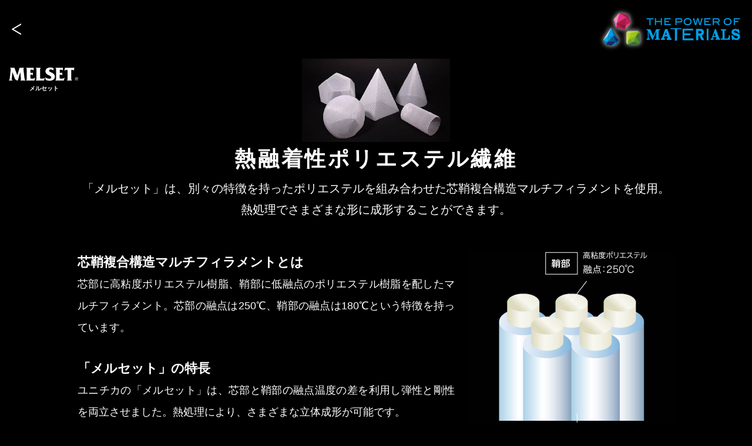

--- FILE ---
content_type: text/html
request_url: https://www.unitika.co.jp/pom/melset.html
body_size: 5888
content:
<!DOCTYPE html>
<html lang="ja">
<head>
    <meta charset="utf-8">
    <meta http-equiv="X-UA-Compatible" content="IE=edge">
    <meta name="viewport" content="width=device-width, initial-scale=1">
    <meta name="description" content="ユニチカのメルセットは、芯鞘複合構造マルチフィラメントを使用した、熱融着性ポリエステル繊維。熱処理でさまざまな形に成形することができます。">
    <meta property="og:title" content="熱融着性ポリエステル繊維">
    <meta property="og:description" content="ユニチカのメルセットは、芯鞘複合構造マルチフィラメントを使用した、熱融着性ポリエステル繊維。熱処理でさまざまな形に成形することができます。">
    <meta property="og:site_name" content="UNITIKA The Power of Materials">
    <meta property="og:type" content="article">
    <meta property="og:url" content="">
    <meta property="og:image" content="">
    <meta name="twitter:card" content="summary_large_image">
    <link rel="stylesheet" href="./assets/css/style.css">
    <title>熱融着性ポリエステル繊維 | UNITIKA The Power of Materials</title>
<!--解析タグ-->
<script src="/common/js/ga.js"></script>
</head>
<body>
    <script>
        if( window != window.parent) { document.querySelector('body').classList.add('iframe'); }
    </script>
    <header class="header">
        <div class="header__inner">
            <a href="./" class="historyback js-historyback"><img src="./assets/images/icon_arrow.svg" width="23" height="28" alt="戻る"></a>
            <p><img src="./assets/images/logo-materials.png" width="246" height="80" alt="THE POWER OF MATERIALS"></p>
        </div>
    </header>
    <main class="sub">
        <h1 class="sub__logo">
            <img src="./assets/images/melset/logo.svg" width="120" height="23" alt="MELSET®"><br>
            <span>メルセット</span>
        </h1>
        <div class="sub__inner--lg">
            <figure class="sub__visual">
                <img src="./assets/images/melset/main.jpg" width="252" height="142" alt="製品イメージ">
            </figure>
            <h2 class="sub__title">熱融着性ポリエステル繊維</h2>
            <p class="sub__lead">「メルセット」は、別々の特徴を持ったポリエステルを組み合わせた芯鞘複合構造マルチフィラメントを使用。<br>熱処理でさまざまな形に成形することができます。</p>
            <div class="sub__body sub-08">
                <div class="sub-08__body">
                    <section>
                        <h3 class="sub-08__title">芯鞘複合構造マルチフィラメントとは</h3>
                        <p>芯部に高粘度ポリエステル樹脂、鞘部に低融点のポリエステル樹脂を配したマルチフィラメント。芯部の融点は250℃、鞘部の融点は180℃という特徴を持っています。</p>
                    </section>
                    <section>
                        <h3 class="sub-08__title">「メルセット」の特長</h3>
                        <p>ユニチカの「メルセット」は、芯部と鞘部の融点温度の差を利用し弾性と剛性を両立させました。熱処理により、さまざまな立体成形が可能です。</p>
                    </section>
                </div>
                <figure class="sub-08__fig"><img src="./assets/images/melset/fig-01.jpg" width="350" height="192" alt="再帰性反射材図"></figure>
            </div>
            <p class="sub__inquiry"><a href="https://www.unitrade.co.jp/contact/" target="_blank">製品に関するお問合せはこちら</a></p>
            <p class="sub__detail">製品の詳細はこちら<a href="http://www.unitrade.co.jp/products/textile/melset.html" target="_blank">ユニチカトレーディングサイト</a></p>
        </div>
    </main>
    <footer class="js-footer">
        <div class="ft-top">
            <div class="ft-inner">
                <ul class="ft-sns">
                    <li class="ft-sns__item">UNITIKA official</li>
                    <li class="ft-sns__item"><a href="https://www.facebook.com/ユニチカフィッシングライン-1530084363957557/" target="_blank" class="hover-fade"><img src="./assets/images/icon-facebook.svg" alt="facebook"></a></li>
                    <li class="ft-sns__item"><a href="https://www.youtube.com/channel/UCbzgqil2lu1dACdIiSqam_Q" target="_blank" class="hover-fade"><img src="./assets/images/icon-youtube.svg" alt="UNITIKA YouTube"></a></li>
                </ul>
            </div>
        </div>
        <div class="ft-mid">
            <div class="ft-inner">
                <ul class="ft-navi-md">
                    <li><a href="https://www.unitika.co.jp/siteinfo/attention/">ご利用にあたって</a></li>
                    <li><a href="https://www.unitika.co.jp/privacy/">個人情報保護について</a></li>
                    <li><a href="https://www.unitika.co.jp/company/outline/">会社情報</a></li>
                </ul>
            </div>
        </div>
        <div class="ft-btm">
            <div class="ft-inner">
                <ul class="ft-info">
                    <li class="ft-info__item"><a class="ft-info__logo" href="https://www.unitika.co.jp/"><img src="./assets/images/logo-unitika.svg" alt="UNITIKA"></a></li>
                    <li class="ft-info__item"><p class="ft-info__copy"><small>Copyright © 2022 UNITIKA LTD. All rights reserved.</small></p></li>
                </ul>
            </div>
        </div>
    </footer>
    <script src="./assets/js/vendor.js?1658995444116"></script>
    <script src="./assets/js/sub.js?1658995444116"></script>

<script type="text/javascript" src="//ecl.info.kindai.ac.jp/u5a/b.js"></script>
<noscript><img src="//ecl.info.kindai.ac.jp/u5a/t/v0/p?c=u5a"/></noscript>
</body>
</html>

--- FILE ---
content_type: text/css
request_url: https://www.unitika.co.jp/pom/assets/css/style.css
body_size: 30438
content:
@charset "UTF-8";
:root {
  --padd: 44px;
}

*, *::before, *::after {
  -webkit-box-sizing: inherit;
          box-sizing: inherit;
}

html {
  -webkit-box-sizing: border-box;
          box-sizing: border-box;
  font-size: 62.5%;
}

body {
  background-color: #000;
  font-family: "Helvetica Neue", Arial, "Hiragino Kaku Gothic ProN", "Hiragino Sans", "BIZ UDPGothic", Meiryo, sans-serif;
  font-size: 1.6rem;
  color: #fff;
  overflow-x: hidden;
}
@media (-webkit-min-device-pixel-ratio: 2), (min-resolution: 2dppx), (min-resolution: 192dpi) {
  body {
    -webkit-font-smoothing: antialiased;
    -moz-osx-font-smoothing: grayscale;
  }
}

body, p, h1, h2, h3, h4, h5, h6, p, dl, dd, figure {
  margin: 0;
}

ul, ol {
  margin: 0;
  padding: 0;
  list-style: none;
}

img {
  max-width: 100%;
  height: auto;
  vertical-align: top;
}

a {
  color: inherit;
  text-decoration: none;
}

button {
  -webkit-appearance: none;
     -moz-appearance: none;
          appearance: none;
  outline: none;
  border: none;
}

@media print {
  @page {
    margin: 10mm;
    size: A4;
  }
  body {
    width: 297mm;
    -webkit-print-color-adjust: exact;
    color-adjust: exact;
  }
}
/* ======================================================

	Footer

====================================================== */
footer {
  position: relative;
  background-color: #F0F0F0;
  line-height: 1.5;
}

.ft-top {
  background-color: #e3e3e3;
  color: #555;
}

.ft-mid {
  background-color: #727171;
  color: #fff;
}

.ft-btm {
  background-color: #ffffff;
  color: #666;
}

.ft-inner {
  max-width: 1280px;
  margin-left: auto;
  margin-right: auto;
  padding-left: 20px;
  padding-right: 20px;
}

@media screen and (max-width: 767px) {
  .ft-inner {
    padding-left: 20px;
    padding-right: 20px;
  }
  .ft-mid .ft-inner {
    padding-left: 0;
    padding-right: 0;
  }
}
/********************************************************
	ナビ 2段目
********************************************************/
.ft-navi-md {
  display: -webkit-box;
  display: -ms-flexbox;
  display: flex;
  -ms-flex-wrap: wrap;
      flex-wrap: wrap;
  padding-top: 10px;
  padding-bottom: 10px;
}

.ft-navi-md > li {
  position: relative;
}

.ft-navi-md > li:not(:first-child)::after {
  position: absolute;
  display: block;
  content: "";
  top: 50%;
  left: 0;
  width: 1px;
  height: 1em;
  -webkit-transform: translateY(-50%);
          transform: translateY(-50%);
  background-color: #ffffff;
}

.ft-navi-md > li > a {
  padding: 0 10px;
  -webkit-transition: opacity 300ms;
  transition: opacity 300ms;
  font-size: 1.4rem;
  vertical-align: top;
}

.ft-navi-md > li > a:hover {
  opacity: 0.7;
}

@media screen and (max-width: 767px) {
  .ft-navi-md {
    display: block;
    padding-top: 0;
    padding-bottom: 0;
  }
  .ft-navi-md li:not(:first-child) {
    border-top: 1px solid #ffffff;
  }
  .ft-navi-md > li:not(:first-child)::after {
    content: none;
  }
  .ft-navi-md li a {
    display: block;
    padding: 15px 20px;
  }
}
/********************************************************
	SNS
********************************************************/
.ft-sns {
  display: -webkit-box;
  display: -ms-flexbox;
  display: flex;
  -webkit-box-align: center;
      -ms-flex-align: center;
          align-items: center;
  -webkit-box-pack: center;
      -ms-flex-pack: center;
          justify-content: center;
  padding: 35px;
}
.ft-sns__item {
  padding: 0 10px;
}
.ft-sns__item:nth-child(1) {
  padding: 0 20px;
  font-size: 1.2rem;
}
.ft-sns__item:nth-child(2) img {
  width: 40px;
}
.ft-sns__item:nth-child(3) img {
  width: 54px;
}

/********************************************************
	コピーライト
********************************************************/
.ft-info {
  display: -webkit-box;
  display: -ms-flexbox;
  display: flex;
  -webkit-box-pack: justify;
      -ms-flex-pack: justify;
          justify-content: space-between;
  -webkit-box-align: center;
      -ms-flex-align: center;
          align-items: center;
  height: 64px;
}
@media screen and (max-width: 767px) {
  .ft-info {
    -ms-flex-wrap: wrap;
        flex-wrap: wrap;
    -webkit-box-orient: vertical;
    -webkit-box-direction: reverse;
        -ms-flex-direction: column-reverse;
            flex-direction: column-reverse;
    height: auto;
    padding: 15px 0;
  }
}
@media screen and (max-width: 767px) {
  .ft-info__item {
    width: 100%;
    text-align: center;
  }
}
.ft-info__logo img {
  width: 184px;
}
.ft-info__copy {
  text-align: center;
}
@media screen and (max-width: 767px) {
  .ft-info__copy {
    margin-bottom: 20px;
  }
}

/********************************************************
	コピーライト
********************************************************/
.pagetop {
  bottom: 20px;
  height: 40px;
  position: fixed;
  right: 25px;
  width: 40px;
  z-index: 10000;
}
@media screen and (max-width: 767px) {
  .pagetop {
    display: none;
  }
}
.pagetop a {
  border-radius: 100%;
  display: block;
  font-size: 0;
  height: 40px;
  left: 0;
  position: absolute;
  top: 60px;
  -webkit-transition: all 0.2s ease;
  transition: all 0.2s ease;
  width: 40px;
}
.pagetop a::after {
  background: url(../images/icon_arrow.svg) no-repeat 50% 15px;
  background-size: 12.8px 6.4px;
  border-radius: 100%;
  content: "";
  height: 40px;
  position: absolute;
  width: 40px;
  z-index: 1;
  bottom: 0;
  left: 0;
  margin: auto;
  position: absolute;
  right: 0;
  top: 0;
}
.pagetop a::before {
  background: #000;
  border-radius: 100%;
  content: "";
  height: 40px;
  opacity: 0.2;
  position: absolute;
  width: 40px;
  z-index: 1;
  bottom: 0;
  left: 0;
  margin: auto;
  position: absolute;
  right: 0;
  top: 0;
  -webkit-transition: all 250ms ease;
  transition: all 250ms ease;
}
.pagetop a:hover::before {
  opacity: 1;
}
.pagetop[data-status=show] a {
  top: 0;
}

/* ======================================================

	Header

====================================================== */
.header {
  position: relative;
  background-color: #000;
}
.header__inner {
  display: -webkit-box;
  display: -ms-flexbox;
  display: flex;
  -webkit-box-pack: justify;
      -ms-flex-pack: justify;
          justify-content: space-between;
  -webkit-box-align: center;
      -ms-flex-align: center;
          align-items: center;
  width: calc(100% - 40px);
  height: 100px;
  margin: 0 auto;
}
@media screen and (max-width: 767px) {
  .header__inner {
    width: calc(100% - 20px);
    height: 70px;
  }
  .header__inner a {
    width: 128.8px;
  }
  .header__inner h1, .header__inner p {
    width: 172.2px;
  }
}

.cover {
  position: fixed;
  display: -webkit-box;
  display: -ms-flexbox;
  display: flex;
  -webkit-box-pack: center;
      -ms-flex-pack: center;
          justify-content: center;
  -webkit-box-align: center;
      -ms-flex-align: center;
          align-items: center;
  top: 0;
  left: 0;
  width: 100%;
  height: 100%;
  background-color: #000;
  pointer-events: none;
  z-index: 1001;
}
.cover.close {
  opacity: 0;
  -webkit-transition: opacity 1000ms linear;
  transition: opacity 1000ms linear;
}
.cover.off {
  display: none;
}
.cover__inner {
  position: relative;
  width: 39.4594594595%;
  max-width: 584px;
}
.cover-noscroll {
  overflow: hidden;
}

.logo-materials {
  overflow: visible;
}
.logo-materials + .logo-materials {
  position: absolute;
  top: 0;
  left: 0;
  width: 100%;
  height: 100%;
}
.logo-materials__text path {
  fill: #009fe8;
  opacity: 0;
}
.on .logo-materials__text path:nth-child(1) {
  opacity: 1;
  -webkit-transition: opacity 600ms ease 0ms;
  transition: opacity 600ms ease 0ms;
}
.on .logo-materials__text path:nth-child(2) {
  opacity: 1;
  -webkit-transition: opacity 600ms ease 100ms;
  transition: opacity 600ms ease 100ms;
}
.on .logo-materials__text path:nth-child(3) {
  opacity: 1;
  -webkit-transition: opacity 600ms ease 200ms;
  transition: opacity 600ms ease 200ms;
}
.on .logo-materials__text path:nth-child(4) {
  opacity: 1;
  -webkit-transition: opacity 600ms ease 300ms;
  transition: opacity 600ms ease 300ms;
}
.on .logo-materials__text path:nth-child(5) {
  opacity: 1;
  -webkit-transition: opacity 600ms ease 400ms;
  transition: opacity 600ms ease 400ms;
}
.on .logo-materials__text path:nth-child(6) {
  opacity: 1;
  -webkit-transition: opacity 600ms ease 500ms;
  transition: opacity 600ms ease 500ms;
}
.on .logo-materials__text path:nth-child(7) {
  opacity: 1;
  -webkit-transition: opacity 600ms ease 600ms;
  transition: opacity 600ms ease 600ms;
}
.on .logo-materials__text path:nth-child(8) {
  opacity: 1;
  -webkit-transition: opacity 600ms ease 700ms;
  transition: opacity 600ms ease 700ms;
}
.on .logo-materials__text path:nth-child(9) {
  opacity: 1;
  -webkit-transition: opacity 600ms ease 800ms;
  transition: opacity 600ms ease 800ms;
}
.on .logo-materials__text path:nth-child(10) {
  opacity: 1;
  -webkit-transition: opacity 600ms ease 900ms;
  transition: opacity 600ms ease 900ms;
}
.on .logo-materials__text path:nth-child(11) {
  opacity: 1;
  -webkit-transition: opacity 1200ms ease 1000ms;
  transition: opacity 1200ms ease 1000ms;
}
.on .logo-materials__text path:nth-child(12) {
  opacity: 1;
  -webkit-transition: opacity 1200ms ease 1000ms;
  transition: opacity 1200ms ease 1000ms;
}
.on .logo-materials__text path:nth-child(13) {
  opacity: 1;
  -webkit-transition: opacity 1200ms ease 1000ms;
  transition: opacity 1200ms ease 1000ms;
}
.on .logo-materials__text path:nth-child(14) {
  opacity: 1;
  -webkit-transition: opacity 1200ms ease 1000ms;
  transition: opacity 1200ms ease 1000ms;
}
.on .logo-materials__text path:nth-child(15) {
  opacity: 1;
  -webkit-transition: opacity 1200ms ease 1000ms;
  transition: opacity 1200ms ease 1000ms;
}
.on .logo-materials__text path:nth-child(16) {
  opacity: 1;
  -webkit-transition: opacity 1200ms ease 1000ms;
  transition: opacity 1200ms ease 1000ms;
}
.on .logo-materials__text path:nth-child(17) {
  opacity: 1;
  -webkit-transition: opacity 1200ms ease 1000ms;
  transition: opacity 1200ms ease 1000ms;
}
.on .logo-materials__text path:nth-child(18) {
  opacity: 1;
  -webkit-transition: opacity 1200ms ease 1000ms;
  transition: opacity 1200ms ease 1000ms;
}
.on .logo-materials__text path:nth-child(19) {
  opacity: 1;
  -webkit-transition: opacity 1200ms ease 1000ms;
  transition: opacity 1200ms ease 1000ms;
}
.on .logo-materials__text path:nth-child(20) {
  opacity: 1;
  -webkit-transition: opacity 1200ms ease 1000ms;
  transition: opacity 1200ms ease 1000ms;
}
.logo-materials__crystal {
  opacity: 0;
  -webkit-filter: drop-shadow(0 0 0.5vw #fff);
          filter: drop-shadow(0 0 0.5vw #fff);
  -webkit-transform: translateZ(0);
          transform: translateZ(0);
}
.on .logo-materials__crystal {
  opacity: 1;
  -webkit-transition: opacity 2000ms ease;
  transition: opacity 2000ms ease;
  -webkit-animation: example 1000ms ease 1000ms 1 forwards;
          animation: example 1000ms ease 1000ms 1 forwards;
}

@-webkit-keyframes example {
  0% {
    -webkit-filter: drop-shadow(0 0 0.5vw #fff);
            filter: drop-shadow(0 0 0.5vw #fff);
  }
  50% {
    -webkit-filter: drop-shadow(0 0 1vw #fff);
            filter: drop-shadow(0 0 1vw #fff);
  }
  100% {
    -webkit-filter: drop-shadow(0 0 0.5vw #fff);
            filter: drop-shadow(0 0 0.5vw #fff);
  }
}

@keyframes example {
  0% {
    -webkit-filter: drop-shadow(0 0 0.5vw #fff);
            filter: drop-shadow(0 0 0.5vw #fff);
  }
  50% {
    -webkit-filter: drop-shadow(0 0 1vw #fff);
            filter: drop-shadow(0 0 1vw #fff);
  }
  100% {
    -webkit-filter: drop-shadow(0 0 0.5vw #fff);
            filter: drop-shadow(0 0 0.5vw #fff);
  }
}
.modal-noscroll {
  overflow: hidden;
}

.modal {
  position: fixed;
  display: none;
  -webkit-box-pack: center;
      -ms-flex-pack: center;
          justify-content: center;
  -webkit-box-align: center;
      -ms-flex-align: center;
          align-items: center;
  -webkit-box-sizing: border-box;
          box-sizing: border-box;
  margin: auto;
  padding: 30px;
  left: 0;
  top: 0;
  right: 0;
  bottom: 0;
  z-index: 100000;
}
.modal[data-modal=show] {
  display: -webkit-box;
  display: -ms-flexbox;
  display: flex;
  -webkit-animation: fadein 0.5s ease 0s 1 forwards;
          animation: fadein 0.5s ease 0s 1 forwards;
}
.modal[data-modal=close] {
  display: -webkit-box;
  display: -ms-flexbox;
  display: flex;
  -webkit-animation: fadeout 0.5s ease 0s 1 forwards;
          animation: fadeout 0.5s ease 0s 1 forwards;
}
.modal[data-modal=hide] {
  display: none;
}
.modal__bg {
  position: fixed;
  left: 0;
  right: 0;
  top: 0;
  bottom: 0;
  margin: auto;
  background: rgba(0, 0, 0, 0.8);
  z-index: 1;
}
.modal__close {
  cursor: pointer;
  position: fixed;
  width: 44px;
  height: 44px;
  right: 0;
  top: 0;
  z-index: 100;
  background: url(../images/icon_close.svg) 50% 50%/16px no-repeat;
  -webkit-transition: opacity 300ms ease;
  transition: opacity 300ms ease;
}
.modal__close:hover {
  opacity: 0.8;
}
.modal__body {
  position: relative;
  width: 100%;
  height: 100%;
  max-width: 1124px;
  z-index: 100;
  border: 1px solid #fff;
}
.modal__body iframe {
  height: 100%;
  width: 100%;
}
.modal__inner {
  position: relative;
  width: 100%;
  height: 100%;
}

@-webkit-keyframes fadein {
  0% {
    opacity: 0;
  }
  100% {
    opacity: 1;
  }
}

@keyframes fadein {
  0% {
    opacity: 0;
  }
  100% {
    opacity: 1;
  }
}
@-webkit-keyframes fadeout {
  0% {
    opacity: 1;
  }
  100% {
    opacity: 0;
  }
}
@keyframes fadeout {
  0% {
    opacity: 1;
  }
  100% {
    opacity: 0;
  }
}
.u-ztop {
  z-index: 100;
}

.u-nowrap {
  white-space: nowrap;
}

.u-hidden {
  display: none !important;
}

.u-disable {
  pointer-events: none;
}

.u-transparent {
  opacity: 0;
}

.u-active {
  opacity: 0.5;
}

.u-debug {
  position: fixed;
  display: -webkit-box;
  display: -ms-flexbox;
  display: flex;
  -webkit-box-pack: center;
      -ms-flex-pack: center;
          justify-content: center;
  -webkit-box-align: center;
      -ms-flex-align: center;
          align-items: center;
  top: 10px;
  left: 10px;
  width: 100px;
  height: 20px;
  border-radius: 10px;
  background-color: rgba(255, 0, 0, 0.8);
  font-size: 1.2rem;
  color: #fff;
  z-index: 1000;
}

.u-sp {
  display: none;
}
@media screen and (max-width: 767px) {
  .u-sp {
    display: inline-block;
  }
}

.u-pc {
  display: inline-block;
}
@media screen and (max-width: 767px) {
  .u-pc {
    display: none;
  }
}

.u-lg {
  display: none;
}
@media screen and (max-width: 1391px) {
  .u-lg {
    display: inline;
  }
}

.u-text-center {
  text-align: center;
}

.u-text-right {
  text-align: right;
}

.u-text-left {
  text-align: left;
}

.u-text-indent {
  text-indent: 1em;
}

.u-text-negative-indent {
  padding-left: 1em;
  text-indent: -1em;
}

.u-text-justify {
  text-align: justify;
  text-justify: inter-ideograph;
}

.u-txt-bold,
.u-text-bold {
  font-weight: bold;
}

.u-txt-underline {
  text-decoration: underline;
}

/********************************************************

	flex-grid:| sm  | md  | lg  |  xl  |
	min-width:| 576 | 768 | 992 | 1200 |
	max-width:| 575 | 767 | 991 | 1199 |

********************************************************/
.u-txt-justify {
  text-align: justify;
  text-justify: inter-ideograph;
}

/* ------------------------------------------------------
    ユーティリティ
------------------------------------------------------ */
.u-mbr05 {
  margin-bottom: 5px;
}

.u-mbr10 {
  margin-bottom: 10px;
}

.u-mbr15 {
  margin-bottom: 15px;
}

.u-mbr20 {
  margin-bottom: 20px;
}

.u-mbr30 {
  margin-bottom: 30px;
}

.u-mbr40 {
  margin-bottom: 40px;
}

.u-mbr50 {
  margin-bottom: 50px;
}
@media screen and (max-width: 767px) {
  .u-mbr50 {
    margin-bottom: 30px;
  }
}

.u-mbr60 {
  margin-bottom: 60px;
}
@media screen and (max-width: 767px) {
  .u-mbr60 {
    margin-bottom: 30px;
  }
}

.u-mbr70 {
  margin-bottom: 70px;
}
@media screen and (max-width: 767px) {
  .u-mbr70 {
    margin-bottom: 30px;
  }
}

.u-mbr80 {
  margin-bottom: 80px;
}
@media screen and (max-width: 767px) {
  .u-mbr80 {
    margin-bottom: 30px;
  }
}

.u-mbr90 {
  margin-bottom: 90px;
}
@media screen and (max-width: 767px) {
  .u-mbr90 {
    margin-bottom: 30px;
  }
}

.u-mbr100 {
  margin-bottom: 100px;
}
@media screen and (max-width: 767px) {
  .u-mbr100 {
    margin-bottom: 80px;
  }
}

/********************************************************
	Utility: display
********************************************************/
.u-dn {
  display: none !important;
}

.u-d-i {
  display: inline !important;
}

.u-d-ib {
  display: inline-block !important;
}

.u-d-b {
  display: block !important;
}

@media screen and (max-width: 1199px) {
  .u-dn--lg {
    display: none !important;
  }
  .u-d-i--lg {
    display: inline !important;
  }
  .u-d-ib--lg {
    display: block !important;
  }
  .u-d-b--lg {
    display: block !important;
  }
}
@media screen and (max-width: 991px) {
  .u-dn--md {
    display: none !important;
  }
  .u-d-i--md {
    display: inline !important;
  }
  .u-d-ib--md {
    display: block !important;
  }
}
@media screen and (max-width: 767px) {
  .u-dn--sm {
    display: none !important;
  }
  .u-d-i--sm {
    display: inline !important;
  }
  .u-d-ib--sm {
    display: inline-block !important;
  }
  .u-d-b--sm {
    display: block !important;
  }
}
@media screen and (max-width: 575px) {
  .u-dn--xs {
    display: none !important;
  }
  .u-d-i--xs {
    display: inline !important;
  }
  .u-d-ib--xs {
    display: inline-block !important;
  }
  .u-d-b--xs {
    display: block !important;
  }
}
.sec-visual {
  position: relative;
}
.sec-visual__body {
  position: absolute;
  left: 2.7027027027%;
  bottom: 11.4457831325%;
  text-align: center;
}
@media screen and (max-width: 767px) {
  .sec-visual__body {
    width: 50%;
    left: 10px;
    bottom: 15px;
  }
}
.sec-visual__logo {
  margin-bottom: 25px;
}
@media screen and (max-width: 767px) {
  .sec-visual__logo {
    margin-bottom: 10px;
  }
}
.sec-visual__logo h2 {
  font-size: 1.4rem;
  font-weight: 400;
  line-height: 1;
}
.sec-visual__logo h2 img {
  display: block;
  margin-bottom: 15px;
}
@media screen and (max-width: 767px) {
  .sec-visual__logo h2 img {
    margin-bottom: 10px;
  }
}
@media screen and (max-width: 767px) {
  .sec-visual__logo h2 {
    font-size: 1rem;
  }
}
.sec-visual__logo p {
  margin-bottom: 15px;
  font-size: 2.2rem;
  font-weight: 600;
}
@media screen and (max-width: 767px) {
  .sec-visual__logo p {
    margin-bottom: 5px;
    font-size: 1.4rem;
  }
}
@media screen and (max-width: 374px) {
  .sec-visual__logo p {
    font-size: 1.2rem;
    background-color: #f00;
  }
}
.sec-visual__link {
  display: -webkit-box;
  display: -ms-flexbox;
  display: flex;
  -webkit-box-pack: center;
      -ms-flex-pack: center;
          justify-content: center;
  gap: 20px;
}
@media screen and (max-width: 767px) {
  .sec-visual__link {
    gap: 10px;
  }
}
.sec-visual__play, .sec-visual__info {
  font-size: 1.2rem;
  line-height: 1;
  vertical-align: top;
}
@media screen and (max-width: 767px) {
  .sec-visual__play, .sec-visual__info {
    font-size: 1rem;
  }
}
.sec-visual__play span, .sec-visual__info span {
  display: inline-block;
}
.sec-visual__play::before, .sec-visual__info::before {
  content: "";
  display: block;
  width: 54px;
  height: 54px;
  margin: 0 auto 8px;
  opacity: 0.6;
  -webkit-transition: opacity 300ms ease;
  transition: opacity 300ms ease;
}
@media screen and (max-width: 767px) {
  .sec-visual__play::before, .sec-visual__info::before {
    width: 30px;
    height: 30px;
    margin: 0 auto 5px;
  }
}
.sec-visual__play:hover::before, .sec-visual__info:hover::before {
  opacity: 0.8;
}
.sec-visual__play::before {
  background: url("../images/icon-play.svg") 0 0/100% no-repeat;
}
.sec-visual__info::before {
  background: url("../images/icon-info.svg") 0 0/100% no-repeat;
}
.sec-visual__bg {
  width: 100%;
  height: calc(var(--vh, 1vh) * 100 - 100px);
  -o-object-fit: cover;
     object-fit: cover;
  pointer-events: none;
}
@media screen and (max-width: 900px) {
  .sec-visual__bg {
    height: auto;
    -o-object-fit: fill;
       object-fit: fill;
  }
}

.sec-movie {
  padding: 30px 0;
}
.sec-movie__title, .sec-movie__lead {
  font-family: YakuHanMP, "Hiragino Mincho ProN", "Noto Serif JP", "Yu Mincho", YuMincho, serif;
  letter-spacing: 0.05em;
  text-align: center;
  color: #c8bb84;
}
.sec-movie__title {
  margin-bottom: 10px;
  font-size: 4rem;
  font-weight: 700;
}
@media screen and (max-width: 767px) {
  .sec-movie__title {
    font-size: 4.6666666667vw;
  }
}
.sec-movie__lead {
  margin-bottom: 45px;
  font-size: 2.2rem;
}
@media screen and (max-width: 767px) {
  .sec-movie__lead {
    font-size: 2.9333333333vw;
  }
}
.sec-movie__lead span {
  font-size: 127.272%;
  font-weight: 700;
}

.lists {
  display: -webkit-box;
  display: -ms-flexbox;
  display: flex;
  -webkit-box-pack: start;
      -ms-flex-pack: start;
          justify-content: flex-start;
  -ms-flex-wrap: wrap;
      flex-wrap: wrap;
  gap: 44px 34px;
  width: calc(100% - 68px);
  max-width: 1392px;
  margin: 0 auto 60px;
}
@media screen and (max-width: 1391px) {
  .lists {
    width: calc(100% - 40px);
    gap: 44px 20px;
  }
}
@media screen and (max-width: 767px) {
  .lists {
    width: calc(100% - 20px);
    gap: 40px 10px;
  }
}
.lists li {
  width: calc((100% - 88px) / 3);
}
@media screen and (max-width: 1391px) {
  .lists li {
    width: calc((100% - 44px) / 3);
  }
}
@media screen and (max-width: 767px) {
  .lists li {
    width: calc((100% - 10px) / 2);
  }
}
.lists__movie, .lists__movie--frame {
  position: relative;
  display: block;
  margin-bottom: 22px;
		max-width: 100%;
	padding-bottom: 56.25%;
}
@media screen and (max-width: 767px) {
  .lists__movie, .lists__movie--frame {
    margin-bottom: 10px;
  }
}
.lists__movie--frame {
  /*position: relative;
  display: block;*/
		border: 1px solid #ffffff;
}
/*.lists__movie--frame::after {
  position: absolute;
  display: block;
  content: "";
  top: 0;
  left: 0;
  width: 100%;
  height: 100%;
  border: 1px solid #fff;
  z-index: 1;
}*/
.lists__new {
  position: absolute;
  display: block;
  top: 10px;
  right: 10px;
  width: 68px;
  height: 26px;
  background-color: #c4181f;
  z-index: 1;
  font-size: 1.6rem;
  font-weight: 600;
  line-height: 1;
  color: #fff;
  text-align: center;
  line-height: 26px;
  letter-spacing: 0.075em;
}
.lists__detail {
  display: -webkit-box;
  display: -ms-flexbox;
  display: flex;
  -webkit-box-pack: justify;
      -ms-flex-pack: justify;
          justify-content: space-between;
}
.lists__detail dl {
  position: relative;
}
.lists__detail dl dt {
  width: calc(100% - 88px);
  margin-bottom: 0.4em;
  font-size: 2.2rem;
  font-weight: 600;
  line-height: 1.25;
}
@media screen and (max-width: 1391px) {
  .lists__detail dl dt {
    width: calc(100% - 58px);
  }
}
@media screen and (max-width: 767px) {
  .lists__detail dl dt {
    width: 100%;
    font-size: 1.2rem;
    font-size: 3.2vw;
  }
}
.lists__detail dl dd {
  width: calc(100% - 88px);
  font-size: 1.6rem;
  line-height: 1.75;
  text-align: justify;
}
@media screen and (max-width: 1391px) {
  .lists__detail dl dd {
    width: calc(100% - 58px);
  }
}
@media screen and (max-width: 767px) {
  .lists__detail dl dd {
    display: -webkit-box;
    display: -ms-flexbox;
    display: flex;
    -webkit-box-pack: justify;
        -ms-flex-pack: justify;
            justify-content: space-between;
    width: 100%;
    font-size: 1.2rem;
    line-height: 1.5;
  }
}
@media screen and (max-width: 767px) {
  .lists__detail dl dd p {
    width: calc(100% - 50px);
  }
}
.lists__detail div {
  -webkit-box-flex: 0;
      -ms-flex: 0 0 54px;
          flex: 0 0 54px;
}
.lists__detail a {
  position: absolute;
  top: 0;
  right: 0;
  display: block;
  font-size: 1rem;
  line-height: 1;
  color: #b7b282;
  text-align: center;
}
@media screen and (max-width: 767px) {
  .lists__detail a {
    position: relative;
  }
  .lists__detail a span {
    display: inline-block;
    -webkit-transform: scale(0.8);
            transform: scale(0.8);
  }
}
.lists__detail a::before {
  content: "";
  display: block;
  width: 42px;
  height: 42px;
  margin: 0 auto 6px;
  background: url("../images/icon-info-gold.svg") 0 0/100%;
  -webkit-transition: opacity 300ms ease;
  transition: opacity 300ms ease;
}
@media screen and (max-width: 767px) {
  .lists__detail a::before {
    width: 30px;
    height: 30px;
  }
}
.lists__detail a:hover::before {
  opacity: 0.8;
}

.iframe header,
.iframe footer {
  display: none;
}

.historyback img {
  width: 16px;
}

.sub {
  position: relative;
  -webkit-font-feature-settings: "palt";
          font-feature-settings: "palt";
  font-size: 1.8rem;
}
@media screen and (max-width: 767px) {
  .sub {
    font-size: 1.2rem;
  }
}
.sub__logo {
  position: absolute;
  top: 15px;
  left: 15px;
  font-size: 1rem;
  line-height: 1;
  text-align: center;
}
.sub__logo img {
  margin-bottom: 8px;
}
.sub__logo sub {
  transform: scale(0.6);
		display: inline-block;
}
@media screen and (max-width: 767px) {
  .sub__logo {
    position: relative;
    text-align: center;
    top: auto;
    left: auto;
    padding: 20px 0;
  }
}
.sub__inner {
  width: calc(100% - 40px);
  max-width: 704px;
  margin: 0 auto;
}
.sub__inner--lg {
  width: calc(100% - 40px);
  max-width: 1016px;
  margin: 0 auto;
}
.sub__visual {
  margin-bottom: 5px;
  text-align: center;
}
@media screen and (max-width: 767px) {
  .sub__visual {
    display: none;
  }
}
.sub__title {
  margin-bottom: 7px;
  font-size: 3.6rem;
  letter-spacing: 0.1em;
  text-align: center;
}
@media screen and (max-width: 767px) {
  .sub__title {
    font-size: 5.28vw;
  }
}
.sub__lead {
  margin-bottom: 53px;
  font-size: 2rem;
  line-height: 1.8;
  text-align: center;
}
@media screen and (max-width: 767px) {
  .sub__lead {
    margin-bottom: 40px;
    font-size: 3.2vw;
  }
}
.sub__body {
  margin-bottom: 48px;
  text-align: justify;
  line-height: 2.111;
}
.sub__inquiry {
  max-width: 612px;
  margin: 0 auto;
}
.sub__inquiry a {
  display: -webkit-box;
  display: -ms-flexbox;
  display: flex;
  -webkit-box-pack: center;
      -ms-flex-pack: center;
          justify-content: center;
  -webkit-box-align: center;
      -ms-flex-align: center;
          align-items: center;
  height: 62px;
  border: 1px solid #fff;
  margin-bottom: 13px;
  -webkit-transition: opacity 300ms ease;
  transition: opacity 300ms ease;
  font-size: 2.4rem;
  font-weight: 600;
  letter-spacing: 0;
}
@media screen and (max-width: 767px) {
  .sub__inquiry a {
    font-size: 3.2vw;
  }
}
.sub__inquiry a:hover {
  opacity: 0.8;
}
.sub__inquiry a::after {
  content: "";
  display: inline-block;
  width: 20px;
  height: 20px;
  margin-left: 5px;
  background: url(../images/icon-blank.svg) 0 0/100% no-repeat;
}
.sub__detail {
  margin-bottom: 30px;
  text-align: center;
  font-size: 1.6rem;
}
@media screen and (max-width: 767px) {
  .sub__detail {
    font-size: 1.2rem;
  }
}
.sub__detail a {
  -webkit-transition: opacity 300ms ease;
  transition: opacity 300ms ease;
  font-size: 112.5%;
  font-weight: 600;
}
.sub__detail a:hover {
  opacity: 0.8;
}
.sub__detail a::before {
  content: " ＞ ";
}
.sub__detail a[target=_blank]::after {
  content: "";
  display: inline-block;
  width: 20px;
  height: 20px;
  margin-left: 5px;
  background: url(../images/icon-blank.svg) 0 0/100% no-repeat;
  vertical-align: text-bottom;
}

.sub-def h3 {
  font-size: 2.2rem;
  line-height: 1.75;
}
@media screen and (max-width: 767px) {
  .sub-def h3 {
    font-size: 3.4666666667vw;
  }
}
.sub-def p {
  margin-bottom: 2.111em;
}
.sub-def p + p {
  margin-top: -1.58325em;
}
.sub-def figure {
  text-align: center;
}
.sub-def ul {
  margin-top: -2.111em;
}
.sub-def ul li::before {
  content: "・";
  display: inline-block;
  width: 1em;
  text-align: center;
}

.sub-01 h3 {
  font-size: 2.2rem;
  line-height: 1.75;
}
@media screen and (max-width: 767px) {
  .sub-01 h3 {
    font-size: 3.4666666667vw;
  }
}
.sub-01 p {
  margin-bottom: 30px;
}
.sub-01 figure {
  display: -webkit-box;
  display: -ms-flexbox;
  display: flex;
  -ms-flex-wrap: wrap;
      flex-wrap: wrap;
  -webkit-box-pack: justify;
      -ms-flex-pack: justify;
          justify-content: space-between;
}
.sub-01 figure div {
  width: calc((100% - 56px) / 2);
  font-size: 1.3rem;
  letter-spacing: 0.1em;
  text-align: center;
}
@media screen and (max-width: 767px) {
  .sub-01 figure div {
    width: 100%;
    font-size: 1.2rem;
  }
}
.sub-01 figure img {
  margin-bottom: 5px;
}

.sub-08 {
  display: -webkit-box;
  display: -ms-flexbox;
  display: flex;
  -ms-flex-wrap: wrap;
      flex-wrap: wrap;
  -webkit-box-pack: justify;
      -ms-flex-pack: justify;
          justify-content: space-between;
}
.sub-08__body {
  width: 63.188976378%;
}
@media screen and (max-width: 767px) {
  .sub-08__body {
    width: 100%;
  }
}
.sub-08__body section:first-child {
  margin-bottom: 1.75em;
}
@media screen and (max-width: 767px) {
  .sub-08__body section:last-child {
    margin-bottom: 10px;
  }
}
.sub-08__fig {
  width: 34.4488188976%;
}
@media screen and (max-width: 767px) {
  .sub-08__fig {
    width: 100%;
    text-align: center;
  }
}
.sub-08__title {
  font-size: 2.2rem;
  line-height: 1.75;
}
@media screen and (max-width: 767px) {
  .sub-08__title {
    font-size: 3.4666666667vw;
  }
}

.sub-09__block {
  position: relative;
  display: -webkit-box;
  display: -ms-flexbox;
  display: flex;
  -ms-flex-wrap: wrap;
      flex-wrap: wrap;
  -webkit-box-pack: justify;
      -ms-flex-pack: justify;
          justify-content: space-between;
}
.sub-09__block + .sub-09__block {
  margin-top: 20px;
}
.sub-09__block + .sub-09__block .sub-09__body {
  margin-top: -1.75em;
}
.sub-09__body {
  width: 63.188976378%;
}
@media screen and (max-width: 767px) {
  .sub-09__body {
    width: 100%;
  }
}
.sub-09__fig {
  width: 34.4488188976%;
}
@media screen and (max-width: 767px) {
  .sub-09__fig {
    width: 100%;
    margin-bottom: 10px;
    text-align: center;
  }
}
.sub-09__title {
  font-size: 2.2rem;
  line-height: 1.75;
}
@media screen and (max-width: 767px) {
  .sub-09__title {
    font-size: 3.4666666667vw;
  }
}
.sub-09__text {
  text-align: justify;
  line-height: 2.111;
}
@media screen and (max-width: 767px) {
  .sub-09__text {
    margin-bottom: 10px;
  }
}

--- FILE ---
content_type: image/svg+xml
request_url: https://www.unitika.co.jp/pom/assets/images/icon-blank.svg
body_size: 408
content:
<svg xmlns="http://www.w3.org/2000/svg" viewBox="0 0 28 28"><defs><style>.cls-2{fill:#fff}</style></defs><g id="レイヤー_2" data-name="レイヤー 2"><g id="レイヤー_7" data-name="レイヤー 7"><path transform="rotate(-90 14 14)" style="fill:none" d="M0 0h28v28H0z"/><path class="cls-2" d="M17.97 21.77H6.23V10.03h5.17v-2.1H4.13v15.94h15.94V15.9h-2.1v5.87z"/><path class="cls-2" d="M13.83 4.13v2.1h6.46l-8.93 8.93 1.48 1.49 8.93-8.94v6.46h2.1V4.13H13.83z"/></g></g></svg>

--- FILE ---
content_type: image/svg+xml
request_url: https://www.unitika.co.jp/pom/assets/images/icon-facebook.svg
body_size: 434
content:
<svg xmlns="http://www.w3.org/2000/svg" viewBox="0 0 40 40"><g data-name="レイヤー 2"><path d="M35.31 0H4.69A4.7 4.7 0 0 0 0 4.69v30.62A4.7 4.7 0 0 0 4.69 40H21V24.67h-4.75V18.5H21V14c0-5 2.46-8 8.13-8h4.77v6.18h-3.58c-2.21 0-2.35.86-2.35 2.47v3.85h5.66l-.78 6.17H28V40h7.35A4.7 4.7 0 0 0 40 35.31V4.69A4.7 4.7 0 0 0 35.31 0Z" style="fill:#395480"/><path d="m32.84 24.67.78-6.17H28v-3.87c0-1.61.14-2.47 2.35-2.47h3.55V6h-4.73C23.5 6 21 9 21 14v4.5h-4.75v6.17H21V40h7V24.67Z" style="fill:#fff"/></g></svg>

--- FILE ---
content_type: application/javascript
request_url: https://www.unitika.co.jp/common/js/ga.js
body_size: 225
content:
//GoogleAnalytics
document.write('<script async src="https://www.googletagmanager.com/gtag/js?id=G-4GMJ8NQTP1"></script>');
window.dataLayer = window.dataLayer || [];
function gtag(){dataLayer.push(arguments);}
gtag('js', new Date());

gtag('config', 'G-4GMJ8NQTP1');
gtag('config', 'UA-57181236-1');



--- FILE ---
content_type: image/svg+xml
request_url: https://www.unitika.co.jp/pom/assets/images/icon_arrow.svg
body_size: 129
content:
<svg xmlns="http://www.w3.org/2000/svg" viewBox="0 0 23 28"><g data-name="レイヤー 2"><path d="M23 24.69V28L0 14.58v-1.16L23 0v3.31L4.31 14Z" style="fill:#fff" data-name="レイヤー 7"/></g></svg>

--- FILE ---
content_type: image/svg+xml
request_url: https://www.unitika.co.jp/pom/assets/images/icon-youtube.svg
body_size: 764
content:
<svg xmlns="http://www.w3.org/2000/svg" viewBox="0 0 54 38"><g data-name="レイヤー 2"><g data-name="YouTube icon"><path d="M21.42 26 36 18.44l-14.58-7.61Z" style="fill:#fff"/><path data-name="The Sharpness" d="m21.42 10.83 12.8 8.55 1.78-.94Z" style="fill:#400d0d;fill-rule:evenodd;opacity:.12"/><path d="M53.46 8.2s-.53-3.73-2.15-5.37A7.67 7.67 0 0 0 45.9.55C38.35 0 27 0 27 0S15.65 0 8.1.55a7.67 7.67 0 0 0-5.41 2.28C1.07 4.47.54 8.2.54 8.2A81.68 81.68 0 0 0 0 16.94V21a81.68 81.68 0 0 0 .54 8.74s.53 3.73 2.15 5.37c2.05 2.15 4.75 2.08 6 2.31C13 37.87 27 38 27 38s11.35 0 18.9-.56a7.74 7.74 0 0 0 5.41-2.29c1.62-1.64 2.15-5.37 2.15-5.37A81.68 81.68 0 0 0 54 21v-4.1a81.68 81.68 0 0 0-.54-8.7ZM21.43 26V10.83L36 18.44Z" style="fill:#da1725"/></g><path data-name="&lt;スライス&gt;" style="fill:none" d="M0 0h54v38H0z"/></g></svg>

--- FILE ---
content_type: application/javascript
request_url: https://www.unitika.co.jp/pom/assets/js/sub.js?1658995444116
body_size: 1717
content:
/*! For license information please see sub.js.LICENSE.txt */
!function(){"use strict";var n,r={795:function(n,r,t){var e=t(755),o=t.n(e);o()((function(){var n,r=!1,t=document.referrer;o()(window).bind("unload beforeunload",(function(){r=!0}));location.hostname;var e=new RegExp(location.hostname,"i");n=!!t.match(e),o()(".js-historyback").bind("click",(function(){var t=this;return n?(history.back(),setTimeout((function(){r||(location.href=o()(t).attr("href"))}),100)):location.href=o()(this).attr("href"),!1}))}))}},t={};function e(n){var o=t[n];if(void 0!==o)return o.exports;var i=t[n]={exports:{}};return r[n].call(i.exports,i,i.exports,e),i.exports}e.m=r,n=[],e.O=function(r,t,o,i){if(!t){var u=1/0;for(l=0;l<n.length;l++){t=n[l][0],o=n[l][1],i=n[l][2];for(var f=!0,a=0;a<t.length;a++)(!1&i||u>=i)&&Object.keys(e.O).every((function(n){return e.O[n](t[a])}))?t.splice(a--,1):(f=!1,i<u&&(u=i));if(f){n.splice(l--,1);var c=o();void 0!==c&&(r=c)}}return r}i=i||0;for(var l=n.length;l>0&&n[l-1][2]>i;l--)n[l]=n[l-1];n[l]=[t,o,i]},e.n=function(n){var r=n&&n.__esModule?function(){return n.default}:function(){return n};return e.d(r,{a:r}),r},e.d=function(n,r){for(var t in r)e.o(r,t)&&!e.o(n,t)&&Object.defineProperty(n,t,{enumerable:!0,get:r[t]})},e.o=function(n,r){return Object.prototype.hasOwnProperty.call(n,r)},function(){var n={316:0};e.O.j=function(r){return 0===n[r]};var r=function(r,t){var o,i,u=t[0],f=t[1],a=t[2],c=0;if(u.some((function(r){return 0!==n[r]}))){for(o in f)e.o(f,o)&&(e.m[o]=f[o]);if(a)var l=a(e)}for(r&&r(t);c<u.length;c++)i=u[c],e.o(n,i)&&n[i]&&n[i][0](),n[i]=0;return e.O(l)},t=self.webpackChunkgulp_test=self.webpackChunkgulp_test||[];t.forEach(r.bind(null,0)),t.push=r.bind(null,t.push.bind(t))}();var o=e.O(void 0,[643],(function(){return e(795)}));o=e.O(o)}();

--- FILE ---
content_type: image/svg+xml
request_url: https://www.unitika.co.jp/pom/assets/images/melset/logo.svg
body_size: 2294
content:
<svg xmlns="http://www.w3.org/2000/svg" viewBox="0 0 120 23"><defs><style>.cls-1{fill:#fff}</style></defs><g id="レイヤー_2" data-name="レイヤー 2"><g id="レイヤー_7" data-name="レイヤー 7"><path class="cls-1" d="M115.44 16.74a3 3 0 1 1-3 3 2.95 2.95 0 0 1 3-3m0-.25a3.2 3.2 0 1 0 3.19 3.2 3.2 3.2 0 0 0-3.19-3.2"/><path class="cls-1" d="M114.4 18.09h1.43c.28 0 .76.05.76.7s-.45.73-.87.73h-1.32Zm0 1.92h1.38c.68 0 .75.4.75.75a5.36 5.36 0 0 0 .1 1.06h.7v-.09c-.17-.1-.2-.19-.21-.43v-.76c0-.59-.26-.7-.5-.8a1 1 0 0 0 .59-1c0-.89-.69-1.13-1.39-1.13h-2v4.22h.57ZM18.27.62V.53h7.85v.09c-.79.73-1.28 1.06-1.15 2.24l1.54 14.23c.2 1.84.37 3.68 1.81 5v.1h-8.67v-.1a3.11 3.11 0 0 0 1.05-2.34L19.52 8.18h-.1l-4.27 14.33A10.37 10.37 0 0 1 12 21c-1.55-1-1.94-2.4-2.57-4.08L6.24 8.18h-.1L5 19.52a2.55 2.55 0 0 0 1.44 2.53v.1H0v-.1c1.45-1.18 1.51-2.83 1.71-4.6l1.58-13.8A3.44 3.44 0 0 0 2 .62V.53h7.59v.09l4.87 12.59ZM36.63 18.5a9.4 9.4 0 0 0 3.45.49c1.84 0 3.55-.29 4.8-1.8H45l-1.31 5H29.18v-.1c1.61-1 1.38-2.86 1.38-4.57V5.19c0-1.71.23-3.58-1.38-4.57V.53h11.5a3.51 3.51 0 0 0 1.38-.17h.09v4.77h-.09c-.89-1.55-2.76-1.38-4.37-1.38h-1.06v5.32h3.06a3.15 3.15 0 0 0 1.22-.17h.16v4.6h-.16c-.46-1.31-2-1.18-3.19-1.18h-1.09Zm16.53-.07a8 8 0 0 0 3.45.56 7.16 7.16 0 0 0 4.67-1.45L60 22.15H45.7v-.1c1.61-1 1.38-2.86 1.38-4.57V5.22c0-1.7.23-3.58-1.38-4.6V.53h8.84v.09c-1.61 1-1.38 2.9-1.38 4.64Zm8.77-1.77a11.61 11.61 0 0 0 6.9 2.56c1.48 0 3.49-.49 3.49-2.33 0-4-10-3.19-10-10.55a5.91 5.91 0 0 1 2.43-4.76A9.71 9.71 0 0 1 70.44 0 15.71 15.71 0 0 1 76 1v3.83a8.74 8.74 0 0 0-4.63-1.54c-1.28 0-2.86.56-2.86 2.1s1.91 2.2 3.12 2.73A15.82 15.82 0 0 1 76 10.58a6.19 6.19 0 0 1 2.44 5 6.44 6.44 0 0 1-2.63 5.33 10.21 10.21 0 0 1-6.38 1.7A17.59 17.59 0 0 1 63 21.39Zm24.65 1.84A9.37 9.37 0 0 0 90 19c1.84 0 3.55-.29 4.79-1.8H95l-1.32 5H79.12v-.1c1.61-1 1.38-2.86 1.38-4.57V5.19c0-1.71.23-3.58-1.38-4.57V.53h11.5A3.51 3.51 0 0 0 92 .36h.1v4.77H92c-.89-1.55-2.76-1.38-4.37-1.38h-1v5.32h3a3.15 3.15 0 0 0 1.22-.17H91v4.6h-.16c-.46-1.31-2-1.18-3.19-1.18h-1.07Zm19.58-1.12c0 1.87 0 3.35 1.44 4.67v.1h-8.9v-.1c1.61-1 1.38-2.89 1.38-4.6V4.24a6.86 6.86 0 0 0-1.64-.13 5.86 5.86 0 0 0-3.71 1.21l-.23.17L95.78.43l.62.1h15.25l-1.12 5a2.62 2.62 0 0 0-2.7-1.53 5.5 5.5 0 0 0-1.67.2Z"/><path id="_スライス_" data-name="&lt;スライス&gt;" style="fill:none" d="M0 0h120v23H0z"/></g></g></svg>

--- FILE ---
content_type: image/svg+xml
request_url: https://www.unitika.co.jp/pom/assets/images/logo-unitika.svg
body_size: 4083
content:
<svg xmlns="http://www.w3.org/2000/svg" viewBox="0 0 184 34"><g data-name="レイヤー 2"><path d="m43.77 28.79-2.65-5.65h-1.2l-2.29 5.66-2.75-6.72-2.52 1 4.33 10.61h1.19l2.67-6 2.66 6h1.2l4.32-10.61-2.32-1Zm13.85-2.29a4.17 4.17 0 0 0-3.21-1.28A4.87 4.87 0 0 0 51 26.41a4 4 0 0 0-1.34 3.15A3.82 3.82 0 0 0 51 32.63a5.4 5.4 0 0 0 3.67 1.15 9 9 0 0 0 1.57-.18 4.55 4.55 0 0 0 1.46-.49v-2a4.57 4.57 0 0 1-1.41.5 7.09 7.09 0 0 1-1.63.2 2.8 2.8 0 0 1-1.56-.42 2 2 0 0 1-.84-1.39h6.55a4.9 4.9 0 0 0-1.19-3.5Zm-5.4 2.43a2.32 2.32 0 0 1 .61-1.33 2.06 2.06 0 0 1 1.49-.49 2.15 2.15 0 0 1 1.41.46 2.18 2.18 0 0 1 .76 1.36Zm21-1.64a3.11 3.11 0 0 0-.59-4.17 5.11 5.11 0 0 0-3.19-.86h-4.2v11.37H68v-4.82h1.12l3.23 4.82h3.15l-3.74-5.38a2.67 2.67 0 0 0 1.45-.96Zm-2.7-.16a1.63 1.63 0 0 1-1.23.47H68v-3.39h1.16a1.86 1.86 0 0 1 1.31.42 1.94 1.94 0 0 1 0 2.5Zm13.33-.63a4.15 4.15 0 0 0-3.21-1.28 4.87 4.87 0 0 0-3.37 1.19 4 4 0 0 0-1.34 3.15 3.83 3.83 0 0 0 1.32 3.07 5.35 5.35 0 0 0 3.66 1.15 9 9 0 0 0 1.57-.18 4.72 4.72 0 0 0 1.47-.49v-2a4.78 4.78 0 0 1-1.41.5 7.24 7.24 0 0 1-1.64.2 2.8 2.8 0 0 1-1.56-.42 2.08 2.08 0 0 1-.86-1.39H85a4.86 4.86 0 0 0-1.16-3.5Zm-5.39 2.43a2.2 2.2 0 0 1 .61-1.33 2 2 0 0 1 1.48-.49 2.16 2.16 0 0 1 1.42.46 2.22 2.22 0 0 1 .75 1.36Zm16.41 1.83v-5.08l-.5-.16-1.43.48a3 3 0 0 0-.86-.46 3.6 3.6 0 0 0-1.4-.26 4.14 4.14 0 0 0-4.3 4.28 4 4 0 0 0 1.17 3.06 4.13 4.13 0 0 0 3 1.1 1.4 1.4 0 0 0 .37 0 1.17 1.17 0 0 0 .31-.09l1.54-.79a1.38 1.38 0 0 0 .45.66 1.85 1.85 0 0 0 .78.42l2-1.45a1.54 1.54 0 0 1-.81-.59 1.89 1.89 0 0 1-.33-1.12Zm-2.41.54a2.75 2.75 0 0 1-.61.26 3.1 3.1 0 0 1-1 .15 1.78 1.78 0 0 1-1.41-.6 2.38 2.38 0 0 1-.5-1.6 2.48 2.48 0 0 1 .53-1.8 1.86 1.86 0 0 1 1.37-.54 2 2 0 0 1 1.6.67Zm8 .11a2.32 2.32 0 0 1-.32-1.29v-7.86h-2.53v8.66a2.56 2.56 0 0 0 .56 1.66 5.16 5.16 0 0 0 1.51 1.2l1.78-1.46a3.34 3.34 0 0 1-1-.91Zm3.07 2.22h2.56v-8.11l-2.56.16Zm0-9h2.56v-2.1h-2.56ZM116 27.08v-1.4h-7.62v1.94H113l-4.81 4.61v1.4h8.14v-2h-5.08Zm9.15-.58a4.17 4.17 0 0 0-3.15-1.28 4.85 4.85 0 0 0-3.36 1.19 4 4 0 0 0-1.35 3.15 3.83 3.83 0 0 0 1.32 3.07 5.38 5.38 0 0 0 3.67 1.15 9 9 0 0 0 1.56-.18 4.63 4.63 0 0 0 1.47-.49v-2a4.67 4.67 0 0 1-1.41.5 7.16 7.16 0 0 1-1.63.2 2.81 2.81 0 0 1-1.57-.42 2.08 2.08 0 0 1-.85-1.38h6.56a5 5 0 0 0-1.22-3.51Zm-5.4 2.43a2.26 2.26 0 0 1 .61-1.33 2 2 0 0 1 1.49-.49 2.15 2.15 0 0 1 1.41.46 2.28 2.28 0 0 1 .76 1.36Zm12.41 4.7H135V22.26h-2.8Zm8.76-3.63v-2.87h1.31v-1.45h-1.31V22.9l-2.53.15v2.63h-.85v1.45h.85v3.49a3.28 3.28 0 0 0 .57 1.93 3.5 3.5 0 0 0 1.7 1.23l1.85-1.55a2.61 2.61 0 0 1-1.16-.85 2.3 2.3 0 0 1-.43-1.38Zm5.41 1.34v2.32h2.77v-2.35Zm2.62-9h-2.46v7.59H149Z" style="fill:#565657"/><path d="M18.46 3.89a4.28 4.28 0 0 1 3.86 4.32c0 4.43-3.59 4.48-5.47 4.48-7.65 0-5.43-6.5-4.33-7.61a3.82 3.82 0 0 1 3-1.08V0H0v4.05c3.46.54 3.52 2.26 3.52 3.14s.26 5.6 1.71 7c2.44 2.3 7.61 2.48 11.09 2.48s5.47-.43 7.77-1.72 2-4.92 2.3-7.83S30.21 4 30.21 4V0H18.46ZM49 4c4.89 1.13 3.63 4.16 3.63 4.16L42.1 0h-9v4s4 .65 4 3.94a4.1 4.1 0 0 1-3.95 4.48v4h11.99v-4c-4.82-1.19-3.59-4.81-3.59-4.81L53 16.45h4.16V7.83C57.14 4.54 60.8 4 60.8 4V0H49Zm22.57 4.48c0-3.78 4-4.48 4-4.48V0H63.74v4s4 .7 4 4.48c0 3.57-4 4-4 4v3.92h11.85v-3.87s-4.02-.48-4.02-4.05Zm44.73 0c0-3.78 4-4.48 4-4.48V0h-11.84v4s4 .7 4 4.48c0 3.57-4 4-4 4v3.92h11.86v-3.87s-4.02-.48-4.02-4.05Zm-38.17.11H82s.64-4 4.23-4c2.63 0 3.7 2.71 3.7 3.51a4.09 4.09 0 0 1-4.13 4.54v3.81h12.33v-3.81A4.09 4.09 0 0 1 94 8.1c0-.8 1.07-3.51 3.7-3.51 3.59 0 4.23 4 4.23 4h3.86V0H78.13Zm63.73-2.1 3.67-1.81A6.66 6.66 0 0 1 147 4.1a9.56 9.56 0 0 1 1.69-.1h1V0h-11.88v4h3.53l-9.2 4.48A4.53 4.53 0 0 1 135.71 4V0h-11.83v4s4 .7 4 4.48c0 3.57-4 4-4 4v3.92h11.87v-3.87a5.54 5.54 0 0 1-3.1-1.53l4.11-2 2.89 2.27s.46.32.28.63c-.36.61-2 .64-2 .64v3.92h13.82v-3.93a22 22 0 0 1-3.6-.92c-.81-.38-5.15-4.16-6.29-5.12Zm38.25 4.63C179.75 10.79 172 0 172 0h-7s-7.39 11-7.77 11.45c-.81 1-3.1 1.08-3.1 1.08v3.92h11.73v-3.92h-2.53a1 1 0 0 1-.86-1c0-.37.27-.92.76-.92h8.45a.92.92 0 0 1 .81.91c0 .38-.27 1-.8 1h-1.79v3.92h13.55v-3.91a5.4 5.4 0 0 1-3.34-1.41Zm-15.36-3.4 2.62-3.89 3 3.89Z" style="fill:#008ad3"/><path data-name="&lt;スライス&gt;" style="fill:none" d="M0 0h184v34H0z"/></g></svg>